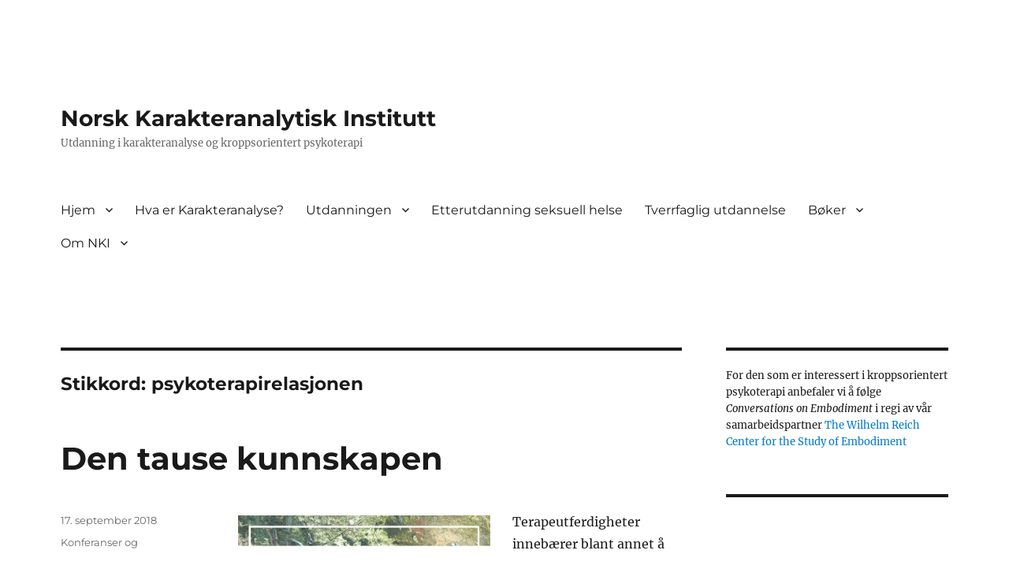

--- FILE ---
content_type: text/html; charset=UTF-8
request_url: https://www.karakteranalyse.no/tag/psykoterapirelasjonen/
body_size: 18736
content:
<!DOCTYPE html>
<html lang="nb-NO" class="no-js">
<head>
	<meta charset="UTF-8">
	<meta name="viewport" content="width=device-width, initial-scale=1.0">
	<link rel="profile" href="https://gmpg.org/xfn/11">
		<script>
(function(html){html.className = html.className.replace(/\bno-js\b/,'js')})(document.documentElement);
//# sourceURL=twentysixteen_javascript_detection
</script>
<title>psykoterapirelasjonen &#8211; Norsk Karakteranalytisk Institutt</title>
<meta name='robots' content='max-image-preview:large' />
<link rel="alternate" type="application/rss+xml" title="Norsk Karakteranalytisk Institutt &raquo; strøm" href="https://www.karakteranalyse.no/feed/" />
<link rel="alternate" type="application/rss+xml" title="Norsk Karakteranalytisk Institutt &raquo; kommentarstrøm" href="https://www.karakteranalyse.no/comments/feed/" />
<link rel="alternate" type="text/calendar" title="Norsk Karakteranalytisk Institutt &raquo; iCal-feed" href="https://www.karakteranalyse.no/arrangementer/?ical=1" />
<link rel="alternate" type="application/rss+xml" title="Norsk Karakteranalytisk Institutt &raquo; psykoterapirelasjonen stikkord-strøm" href="https://www.karakteranalyse.no/tag/psykoterapirelasjonen/feed/" />
<style id='wp-img-auto-sizes-contain-inline-css'>
img:is([sizes=auto i],[sizes^="auto," i]){contain-intrinsic-size:3000px 1500px}
/*# sourceURL=wp-img-auto-sizes-contain-inline-css */
</style>

<style id='wp-emoji-styles-inline-css'>

	img.wp-smiley, img.emoji {
		display: inline !important;
		border: none !important;
		box-shadow: none !important;
		height: 1em !important;
		width: 1em !important;
		margin: 0 0.07em !important;
		vertical-align: -0.1em !important;
		background: none !important;
		padding: 0 !important;
	}
/*# sourceURL=wp-emoji-styles-inline-css */
</style>
<link rel='stylesheet' id='wp-block-library-css' href='https://www.karakteranalyse.no/wp-includes/css/dist/block-library/style.min.css?ver=6.9' media='all' />
<style id='wp-block-paragraph-inline-css'>
.is-small-text{font-size:.875em}.is-regular-text{font-size:1em}.is-large-text{font-size:2.25em}.is-larger-text{font-size:3em}.has-drop-cap:not(:focus):first-letter{float:left;font-size:8.4em;font-style:normal;font-weight:100;line-height:.68;margin:.05em .1em 0 0;text-transform:uppercase}body.rtl .has-drop-cap:not(:focus):first-letter{float:none;margin-left:.1em}p.has-drop-cap.has-background{overflow:hidden}:root :where(p.has-background){padding:1.25em 2.375em}:where(p.has-text-color:not(.has-link-color)) a{color:inherit}p.has-text-align-left[style*="writing-mode:vertical-lr"],p.has-text-align-right[style*="writing-mode:vertical-rl"]{rotate:180deg}
/*# sourceURL=https://www.karakteranalyse.no/wp-includes/blocks/paragraph/style.min.css */
</style>
<style id='global-styles-inline-css'>
:root{--wp--preset--aspect-ratio--square: 1;--wp--preset--aspect-ratio--4-3: 4/3;--wp--preset--aspect-ratio--3-4: 3/4;--wp--preset--aspect-ratio--3-2: 3/2;--wp--preset--aspect-ratio--2-3: 2/3;--wp--preset--aspect-ratio--16-9: 16/9;--wp--preset--aspect-ratio--9-16: 9/16;--wp--preset--color--black: #000000;--wp--preset--color--cyan-bluish-gray: #abb8c3;--wp--preset--color--white: #fff;--wp--preset--color--pale-pink: #f78da7;--wp--preset--color--vivid-red: #cf2e2e;--wp--preset--color--luminous-vivid-orange: #ff6900;--wp--preset--color--luminous-vivid-amber: #fcb900;--wp--preset--color--light-green-cyan: #7bdcb5;--wp--preset--color--vivid-green-cyan: #00d084;--wp--preset--color--pale-cyan-blue: #8ed1fc;--wp--preset--color--vivid-cyan-blue: #0693e3;--wp--preset--color--vivid-purple: #9b51e0;--wp--preset--color--dark-gray: #1a1a1a;--wp--preset--color--medium-gray: #686868;--wp--preset--color--light-gray: #e5e5e5;--wp--preset--color--blue-gray: #4d545c;--wp--preset--color--bright-blue: #007acc;--wp--preset--color--light-blue: #9adffd;--wp--preset--color--dark-brown: #402b30;--wp--preset--color--medium-brown: #774e24;--wp--preset--color--dark-red: #640c1f;--wp--preset--color--bright-red: #ff675f;--wp--preset--color--yellow: #ffef8e;--wp--preset--gradient--vivid-cyan-blue-to-vivid-purple: linear-gradient(135deg,rgb(6,147,227) 0%,rgb(155,81,224) 100%);--wp--preset--gradient--light-green-cyan-to-vivid-green-cyan: linear-gradient(135deg,rgb(122,220,180) 0%,rgb(0,208,130) 100%);--wp--preset--gradient--luminous-vivid-amber-to-luminous-vivid-orange: linear-gradient(135deg,rgb(252,185,0) 0%,rgb(255,105,0) 100%);--wp--preset--gradient--luminous-vivid-orange-to-vivid-red: linear-gradient(135deg,rgb(255,105,0) 0%,rgb(207,46,46) 100%);--wp--preset--gradient--very-light-gray-to-cyan-bluish-gray: linear-gradient(135deg,rgb(238,238,238) 0%,rgb(169,184,195) 100%);--wp--preset--gradient--cool-to-warm-spectrum: linear-gradient(135deg,rgb(74,234,220) 0%,rgb(151,120,209) 20%,rgb(207,42,186) 40%,rgb(238,44,130) 60%,rgb(251,105,98) 80%,rgb(254,248,76) 100%);--wp--preset--gradient--blush-light-purple: linear-gradient(135deg,rgb(255,206,236) 0%,rgb(152,150,240) 100%);--wp--preset--gradient--blush-bordeaux: linear-gradient(135deg,rgb(254,205,165) 0%,rgb(254,45,45) 50%,rgb(107,0,62) 100%);--wp--preset--gradient--luminous-dusk: linear-gradient(135deg,rgb(255,203,112) 0%,rgb(199,81,192) 50%,rgb(65,88,208) 100%);--wp--preset--gradient--pale-ocean: linear-gradient(135deg,rgb(255,245,203) 0%,rgb(182,227,212) 50%,rgb(51,167,181) 100%);--wp--preset--gradient--electric-grass: linear-gradient(135deg,rgb(202,248,128) 0%,rgb(113,206,126) 100%);--wp--preset--gradient--midnight: linear-gradient(135deg,rgb(2,3,129) 0%,rgb(40,116,252) 100%);--wp--preset--font-size--small: 13px;--wp--preset--font-size--medium: 20px;--wp--preset--font-size--large: 36px;--wp--preset--font-size--x-large: 42px;--wp--preset--spacing--20: 0.44rem;--wp--preset--spacing--30: 0.67rem;--wp--preset--spacing--40: 1rem;--wp--preset--spacing--50: 1.5rem;--wp--preset--spacing--60: 2.25rem;--wp--preset--spacing--70: 3.38rem;--wp--preset--spacing--80: 5.06rem;--wp--preset--shadow--natural: 6px 6px 9px rgba(0, 0, 0, 0.2);--wp--preset--shadow--deep: 12px 12px 50px rgba(0, 0, 0, 0.4);--wp--preset--shadow--sharp: 6px 6px 0px rgba(0, 0, 0, 0.2);--wp--preset--shadow--outlined: 6px 6px 0px -3px rgb(255, 255, 255), 6px 6px rgb(0, 0, 0);--wp--preset--shadow--crisp: 6px 6px 0px rgb(0, 0, 0);}:where(.is-layout-flex){gap: 0.5em;}:where(.is-layout-grid){gap: 0.5em;}body .is-layout-flex{display: flex;}.is-layout-flex{flex-wrap: wrap;align-items: center;}.is-layout-flex > :is(*, div){margin: 0;}body .is-layout-grid{display: grid;}.is-layout-grid > :is(*, div){margin: 0;}:where(.wp-block-columns.is-layout-flex){gap: 2em;}:where(.wp-block-columns.is-layout-grid){gap: 2em;}:where(.wp-block-post-template.is-layout-flex){gap: 1.25em;}:where(.wp-block-post-template.is-layout-grid){gap: 1.25em;}.has-black-color{color: var(--wp--preset--color--black) !important;}.has-cyan-bluish-gray-color{color: var(--wp--preset--color--cyan-bluish-gray) !important;}.has-white-color{color: var(--wp--preset--color--white) !important;}.has-pale-pink-color{color: var(--wp--preset--color--pale-pink) !important;}.has-vivid-red-color{color: var(--wp--preset--color--vivid-red) !important;}.has-luminous-vivid-orange-color{color: var(--wp--preset--color--luminous-vivid-orange) !important;}.has-luminous-vivid-amber-color{color: var(--wp--preset--color--luminous-vivid-amber) !important;}.has-light-green-cyan-color{color: var(--wp--preset--color--light-green-cyan) !important;}.has-vivid-green-cyan-color{color: var(--wp--preset--color--vivid-green-cyan) !important;}.has-pale-cyan-blue-color{color: var(--wp--preset--color--pale-cyan-blue) !important;}.has-vivid-cyan-blue-color{color: var(--wp--preset--color--vivid-cyan-blue) !important;}.has-vivid-purple-color{color: var(--wp--preset--color--vivid-purple) !important;}.has-black-background-color{background-color: var(--wp--preset--color--black) !important;}.has-cyan-bluish-gray-background-color{background-color: var(--wp--preset--color--cyan-bluish-gray) !important;}.has-white-background-color{background-color: var(--wp--preset--color--white) !important;}.has-pale-pink-background-color{background-color: var(--wp--preset--color--pale-pink) !important;}.has-vivid-red-background-color{background-color: var(--wp--preset--color--vivid-red) !important;}.has-luminous-vivid-orange-background-color{background-color: var(--wp--preset--color--luminous-vivid-orange) !important;}.has-luminous-vivid-amber-background-color{background-color: var(--wp--preset--color--luminous-vivid-amber) !important;}.has-light-green-cyan-background-color{background-color: var(--wp--preset--color--light-green-cyan) !important;}.has-vivid-green-cyan-background-color{background-color: var(--wp--preset--color--vivid-green-cyan) !important;}.has-pale-cyan-blue-background-color{background-color: var(--wp--preset--color--pale-cyan-blue) !important;}.has-vivid-cyan-blue-background-color{background-color: var(--wp--preset--color--vivid-cyan-blue) !important;}.has-vivid-purple-background-color{background-color: var(--wp--preset--color--vivid-purple) !important;}.has-black-border-color{border-color: var(--wp--preset--color--black) !important;}.has-cyan-bluish-gray-border-color{border-color: var(--wp--preset--color--cyan-bluish-gray) !important;}.has-white-border-color{border-color: var(--wp--preset--color--white) !important;}.has-pale-pink-border-color{border-color: var(--wp--preset--color--pale-pink) !important;}.has-vivid-red-border-color{border-color: var(--wp--preset--color--vivid-red) !important;}.has-luminous-vivid-orange-border-color{border-color: var(--wp--preset--color--luminous-vivid-orange) !important;}.has-luminous-vivid-amber-border-color{border-color: var(--wp--preset--color--luminous-vivid-amber) !important;}.has-light-green-cyan-border-color{border-color: var(--wp--preset--color--light-green-cyan) !important;}.has-vivid-green-cyan-border-color{border-color: var(--wp--preset--color--vivid-green-cyan) !important;}.has-pale-cyan-blue-border-color{border-color: var(--wp--preset--color--pale-cyan-blue) !important;}.has-vivid-cyan-blue-border-color{border-color: var(--wp--preset--color--vivid-cyan-blue) !important;}.has-vivid-purple-border-color{border-color: var(--wp--preset--color--vivid-purple) !important;}.has-vivid-cyan-blue-to-vivid-purple-gradient-background{background: var(--wp--preset--gradient--vivid-cyan-blue-to-vivid-purple) !important;}.has-light-green-cyan-to-vivid-green-cyan-gradient-background{background: var(--wp--preset--gradient--light-green-cyan-to-vivid-green-cyan) !important;}.has-luminous-vivid-amber-to-luminous-vivid-orange-gradient-background{background: var(--wp--preset--gradient--luminous-vivid-amber-to-luminous-vivid-orange) !important;}.has-luminous-vivid-orange-to-vivid-red-gradient-background{background: var(--wp--preset--gradient--luminous-vivid-orange-to-vivid-red) !important;}.has-very-light-gray-to-cyan-bluish-gray-gradient-background{background: var(--wp--preset--gradient--very-light-gray-to-cyan-bluish-gray) !important;}.has-cool-to-warm-spectrum-gradient-background{background: var(--wp--preset--gradient--cool-to-warm-spectrum) !important;}.has-blush-light-purple-gradient-background{background: var(--wp--preset--gradient--blush-light-purple) !important;}.has-blush-bordeaux-gradient-background{background: var(--wp--preset--gradient--blush-bordeaux) !important;}.has-luminous-dusk-gradient-background{background: var(--wp--preset--gradient--luminous-dusk) !important;}.has-pale-ocean-gradient-background{background: var(--wp--preset--gradient--pale-ocean) !important;}.has-electric-grass-gradient-background{background: var(--wp--preset--gradient--electric-grass) !important;}.has-midnight-gradient-background{background: var(--wp--preset--gradient--midnight) !important;}.has-small-font-size{font-size: var(--wp--preset--font-size--small) !important;}.has-medium-font-size{font-size: var(--wp--preset--font-size--medium) !important;}.has-large-font-size{font-size: var(--wp--preset--font-size--large) !important;}.has-x-large-font-size{font-size: var(--wp--preset--font-size--x-large) !important;}
/*# sourceURL=global-styles-inline-css */
</style>

<style id='classic-theme-styles-inline-css'>
/*! This file is auto-generated */
.wp-block-button__link{color:#fff;background-color:#32373c;border-radius:9999px;box-shadow:none;text-decoration:none;padding:calc(.667em + 2px) calc(1.333em + 2px);font-size:1.125em}.wp-block-file__button{background:#32373c;color:#fff;text-decoration:none}
/*# sourceURL=/wp-includes/css/classic-themes.min.css */
</style>
<link rel='stylesheet' id='contact-form-7-css' href='https://www.karakteranalyse.no/wp-content/plugins/contact-form-7/includes/css/styles.css?ver=6.1.4' media='all' />
<link rel='stylesheet' id='wpa-css-css' href='https://www.karakteranalyse.no/wp-content/plugins/honeypot/includes/css/wpa.css?ver=2.3.04' media='all' />
<link rel='stylesheet' id='ee-simple-file-list-css-css' href='https://www.karakteranalyse.no/wp-content/plugins/simple-file-list/css/styles.css?ver=6.1.17' media='all' />
<link rel='stylesheet' id='twentysixteen-fonts-css' href='https://www.karakteranalyse.no/wp-content/themes/twentysixteen/fonts/merriweather-plus-montserrat-plus-inconsolata.css?ver=20230328' media='all' />
<link rel='stylesheet' id='genericons-css' href='https://www.karakteranalyse.no/wp-content/themes/twentysixteen/genericons/genericons.css?ver=20251101' media='all' />
<link rel='stylesheet' id='twentysixteen-style-css' href='https://www.karakteranalyse.no/wp-content/themes/twentysixteen/style.css?ver=20251202' media='all' />
<link rel='stylesheet' id='twentysixteen-block-style-css' href='https://www.karakteranalyse.no/wp-content/themes/twentysixteen/css/blocks.css?ver=20240817' media='all' />
<link rel='stylesheet' id='tablepress-default-css' href='https://www.karakteranalyse.no/wp-content/plugins/tablepress/css/build/default.css?ver=3.2.6' media='all' />
<link rel="stylesheet" type="text/css" href="https://www.karakteranalyse.no/wp-content/plugins/smart-slider-3/Public/SmartSlider3/Application/Frontend/Assets/dist/smartslider.min.css?ver=52073c7b" media="all">
<style data-related="n2-ss-7">div#n2-ss-7 .n2-ss-slider-1{display:grid;position:relative;}div#n2-ss-7 .n2-ss-slider-2{display:grid;position:relative;overflow:hidden;padding:0px 0px 0px 0px;border:0px solid RGBA(62,62,62,1);border-radius:0px;background-clip:padding-box;background-repeat:repeat;background-position:50% 50%;background-size:cover;background-attachment:scroll;z-index:1;}div#n2-ss-7:not(.n2-ss-loaded) .n2-ss-slider-2{background-image:none !important;}div#n2-ss-7 .n2-ss-slider-3{display:grid;grid-template-areas:'cover';position:relative;overflow:hidden;z-index:10;}div#n2-ss-7 .n2-ss-slider-3 > *{grid-area:cover;}div#n2-ss-7 .n2-ss-slide-backgrounds,div#n2-ss-7 .n2-ss-slider-3 > .n2-ss-divider{position:relative;}div#n2-ss-7 .n2-ss-slide-backgrounds{z-index:10;}div#n2-ss-7 .n2-ss-slide-backgrounds > *{overflow:hidden;}div#n2-ss-7 .n2-ss-slide-background{transform:translateX(-100000px);}div#n2-ss-7 .n2-ss-slider-4{place-self:center;position:relative;width:100%;height:100%;z-index:20;display:grid;grid-template-areas:'slide';}div#n2-ss-7 .n2-ss-slider-4 > *{grid-area:slide;}div#n2-ss-7.n2-ss-full-page--constrain-ratio .n2-ss-slider-4{height:auto;}div#n2-ss-7 .n2-ss-slide{display:grid;place-items:center;grid-auto-columns:100%;position:relative;z-index:20;-webkit-backface-visibility:hidden;transform:translateX(-100000px);}div#n2-ss-7 .n2-ss-slide{perspective:1500px;}div#n2-ss-7 .n2-ss-slide-active{z-index:21;}.n2-ss-background-animation{position:absolute;top:0;left:0;width:100%;height:100%;z-index:3;}div#n2-ss-7 .n2-ss-background-animation{position:absolute;top:0;left:0;width:100%;height:100%;z-index:3;}div#n2-ss-7 .n2-ss-background-animation .n2-ss-slide-background{z-index:auto;}div#n2-ss-7 .n2-bganim-side{position:absolute;left:0;top:0;overflow:hidden;background:RGBA(51,51,51,1);}div#n2-ss-7 .n2-bganim-tile-overlay-colored{z-index:100000;background:RGBA(51,51,51,1);}div#n2-ss-7 .nextend-arrow{cursor:pointer;overflow:hidden;line-height:0 !important;z-index:18;-webkit-user-select:none;}div#n2-ss-7 .nextend-arrow img{position:relative;display:block;}div#n2-ss-7 .nextend-arrow img.n2-arrow-hover-img{display:none;}div#n2-ss-7 .nextend-arrow:FOCUS img.n2-arrow-hover-img,div#n2-ss-7 .nextend-arrow:HOVER img.n2-arrow-hover-img{display:inline;}div#n2-ss-7 .nextend-arrow:FOCUS img.n2-arrow-normal-img,div#n2-ss-7 .nextend-arrow:HOVER img.n2-arrow-normal-img{display:none;}div#n2-ss-7 .nextend-arrow-animated{overflow:hidden;}div#n2-ss-7 .nextend-arrow-animated > div{position:relative;}div#n2-ss-7 .nextend-arrow-animated .n2-active{position:absolute;}div#n2-ss-7 .nextend-arrow-animated-fade{transition:background 0.3s, opacity 0.4s;}div#n2-ss-7 .nextend-arrow-animated-horizontal > div{transition:all 0.4s;transform:none;}div#n2-ss-7 .nextend-arrow-animated-horizontal .n2-active{top:0;}div#n2-ss-7 .nextend-arrow-previous.nextend-arrow-animated-horizontal .n2-active{left:100%;}div#n2-ss-7 .nextend-arrow-next.nextend-arrow-animated-horizontal .n2-active{right:100%;}div#n2-ss-7 .nextend-arrow-previous.nextend-arrow-animated-horizontal:HOVER > div,div#n2-ss-7 .nextend-arrow-previous.nextend-arrow-animated-horizontal:FOCUS > div{transform:translateX(-100%);}div#n2-ss-7 .nextend-arrow-next.nextend-arrow-animated-horizontal:HOVER > div,div#n2-ss-7 .nextend-arrow-next.nextend-arrow-animated-horizontal:FOCUS > div{transform:translateX(100%);}div#n2-ss-7 .nextend-arrow-animated-vertical > div{transition:all 0.4s;transform:none;}div#n2-ss-7 .nextend-arrow-animated-vertical .n2-active{left:0;}div#n2-ss-7 .nextend-arrow-previous.nextend-arrow-animated-vertical .n2-active{top:100%;}div#n2-ss-7 .nextend-arrow-next.nextend-arrow-animated-vertical .n2-active{bottom:100%;}div#n2-ss-7 .nextend-arrow-previous.nextend-arrow-animated-vertical:HOVER > div,div#n2-ss-7 .nextend-arrow-previous.nextend-arrow-animated-vertical:FOCUS > div{transform:translateY(-100%);}div#n2-ss-7 .nextend-arrow-next.nextend-arrow-animated-vertical:HOVER > div,div#n2-ss-7 .nextend-arrow-next.nextend-arrow-animated-vertical:FOCUS > div{transform:translateY(100%);}div#n2-ss-7 .n2-ss-slide-limiter{max-width:320px;}div#n2-ss-7 .n-uc-KuvyY2chypL6{padding:10px 10px 10px 10px}div#n2-ss-7 .n-uc-kW0GwmPJMHmA{padding:10px 10px 10px 10px}div#n2-ss-7 .n-uc-ngFuVTZh8EEP{padding:10px 10px 10px 10px}div#n2-ss-7 .n-uc-nxY1L2O31F2y{padding:0px 10px 0px 10px}div#n2-ss-7 .nextend-arrow img{width: 32px}@media (min-width: 1200px){div#n2-ss-7 [data-hide-desktopportrait="1"]{display: none !important;}}@media (orientation: landscape) and (max-width: 1199px) and (min-width: 901px),(orientation: portrait) and (max-width: 1199px) and (min-width: 701px){div#n2-ss-7 [data-hide-tabletportrait="1"]{display: none !important;}}@media (orientation: landscape) and (max-width: 900px),(orientation: portrait) and (max-width: 700px){div#n2-ss-7 [data-hide-mobileportrait="1"]{display: none !important;}div#n2-ss-7 .nextend-arrow img{width: 16px}}</style>
<script>(function(){this._N2=this._N2||{_r:[],_d:[],r:function(){this._r.push(arguments)},d:function(){this._d.push(arguments)}}}).call(window);</script><script src="https://www.karakteranalyse.no/wp-content/plugins/smart-slider-3/Public/SmartSlider3/Application/Frontend/Assets/dist/n2.min.js?ver=52073c7b" defer async></script>
<script src="https://www.karakteranalyse.no/wp-content/plugins/smart-slider-3/Public/SmartSlider3/Application/Frontend/Assets/dist/smartslider-frontend.min.js?ver=52073c7b" defer async></script>
<script src="https://www.karakteranalyse.no/wp-content/plugins/smart-slider-3/Public/SmartSlider3/Slider/SliderType/Simple/Assets/dist/ss-simple.min.js?ver=52073c7b" defer async></script>
<script src="https://www.karakteranalyse.no/wp-content/plugins/smart-slider-3/Public/SmartSlider3/Slider/SliderType/Simple/Assets/dist/smartslider-backgroundanimation.min.js?ver=52073c7b" defer async></script>
<script src="https://www.karakteranalyse.no/wp-content/plugins/smart-slider-3/Public/SmartSlider3/Widget/Arrow/ArrowImage/Assets/dist/w-arrow-image.min.js?ver=52073c7b" defer async></script>
<script>_N2.r('documentReady',function(){_N2.r(["documentReady","smartslider-frontend","smartslider-backgroundanimation","SmartSliderWidgetArrowImage","ss-simple"],function(){new _N2.SmartSliderSimple('n2-ss-7',{"admin":false,"background.video.mobile":1,"loadingTime":2000,"alias":{"id":0,"smoothScroll":0,"slideSwitch":0,"scroll":1},"align":"normal","isDelayed":0,"responsive":{"mediaQueries":{"all":false,"desktopportrait":["(min-width: 1200px)"],"tabletportrait":["(orientation: landscape) and (max-width: 1199px) and (min-width: 901px)","(orientation: portrait) and (max-width: 1199px) and (min-width: 701px)"],"mobileportrait":["(orientation: landscape) and (max-width: 900px)","(orientation: portrait) and (max-width: 700px)"]},"base":{"slideOuterWidth":320,"slideOuterHeight":320,"sliderWidth":320,"sliderHeight":320,"slideWidth":320,"slideHeight":320},"hideOn":{"desktopLandscape":false,"desktopPortrait":false,"tabletLandscape":false,"tabletPortrait":false,"mobileLandscape":false,"mobilePortrait":false},"onResizeEnabled":true,"type":"auto","sliderHeightBasedOn":"real","focusUser":1,"focusEdge":"auto","breakpoints":[{"device":"tabletPortrait","type":"max-screen-width","portraitWidth":1199,"landscapeWidth":1199},{"device":"mobilePortrait","type":"max-screen-width","portraitWidth":700,"landscapeWidth":900}],"enabledDevices":{"desktopLandscape":0,"desktopPortrait":1,"tabletLandscape":0,"tabletPortrait":1,"mobileLandscape":0,"mobilePortrait":1},"sizes":{"desktopPortrait":{"width":320,"height":320,"max":3000,"min":320},"tabletPortrait":{"width":320,"height":320,"customHeight":false,"max":1199,"min":320},"mobilePortrait":{"width":320,"height":320,"customHeight":false,"max":900,"min":320}},"overflowHiddenPage":0,"focus":{"offsetTop":"#wpadminbar","offsetBottom":""}},"controls":{"mousewheel":0,"touch":"horizontal","keyboard":1,"blockCarouselInteraction":1},"playWhenVisible":1,"playWhenVisibleAt":0.5,"lazyLoad":0,"lazyLoadNeighbor":0,"blockrightclick":0,"maintainSession":0,"autoplay":{"enabled":1,"start":1,"duration":8000,"autoplayLoop":1,"allowReStart":0,"pause":{"click":1,"mouse":"0","mediaStarted":1},"resume":{"click":1,"mouse":"0","mediaEnded":1,"slidechanged":0},"interval":1,"intervalModifier":"loop","intervalSlide":"current"},"perspective":1500,"layerMode":{"playOnce":0,"playFirstLayer":1,"mode":"skippable","inAnimation":"mainInEnd"},"bgAnimations":{"global":[{"type":"GL","subType":"GLSL5","ease":"linear","tileDuration":0.6,"count":25,"delay":0.08,"invertX":0,"invertY":0,"allowedBackgroundModes":["fill"]}],"color":"RGBA(51,51,51,1)","speed":"slow","slides":[{"animation":[{"type":"Flat","tiles":{"delay":0,"sequence":"ForwardDiagonal"},"main":{"type":"both","duration":1,"zIndex":2,"current":{"ease":"easeOutCubic","opacity":0}}}],"speed":"slow","color":"RGBA(51,51,51,1)"}]},"mainanimation":{"type":"horizontal","duration":800,"delay":0,"ease":"easeOutQuad","shiftedBackgroundAnimation":0},"carousel":1,"initCallbacks":function(){new _N2.SmartSliderWidgetArrowImage(this)}})})});</script><script src="https://www.karakteranalyse.no/wp-includes/js/jquery/jquery.min.js?ver=3.7.1" id="jquery-core-js"></script>
<script src="https://www.karakteranalyse.no/wp-includes/js/jquery/jquery-migrate.min.js?ver=3.4.1" id="jquery-migrate-js"></script>
<script src="https://www.karakteranalyse.no/wp-content/plugins/simple-file-list/js/ee-head.js?ver=6.9" id="ee-simple-file-list-js-head-js"></script>
<script id="twentysixteen-script-js-extra">
var screenReaderText = {"expand":"Utvid undermeny","collapse":"Sl\u00e5 sammen undermeny"};
//# sourceURL=twentysixteen-script-js-extra
</script>
<script src="https://www.karakteranalyse.no/wp-content/themes/twentysixteen/js/functions.js?ver=20230629" id="twentysixteen-script-js" defer data-wp-strategy="defer"></script>
<link rel="https://api.w.org/" href="https://www.karakteranalyse.no/wp-json/" /><link rel="alternate" title="JSON" type="application/json" href="https://www.karakteranalyse.no/wp-json/wp/v2/tags/59" /><link rel="EditURI" type="application/rsd+xml" title="RSD" href="https://www.karakteranalyse.no/xmlrpc.php?rsd" />
<meta name="generator" content="WordPress 6.9" />
<meta name="tec-api-version" content="v1"><meta name="tec-api-origin" content="https://www.karakteranalyse.no"><link rel="alternate" href="https://www.karakteranalyse.no/wp-json/tribe/events/v1/events/?tags=psykoterapirelasjonen" /><style id="custom-background-css">
body.custom-background { background-color: #ffffff; }
</style>
	<link rel="icon" href="https://www.karakteranalyse.no/wp-content/uploads/2018/05/cropped-NKI_logo-1-32x32.png" sizes="32x32" />
<link rel="icon" href="https://www.karakteranalyse.no/wp-content/uploads/2018/05/cropped-NKI_logo-1-192x192.png" sizes="192x192" />
<link rel="apple-touch-icon" href="https://www.karakteranalyse.no/wp-content/uploads/2018/05/cropped-NKI_logo-1-180x180.png" />
<meta name="msapplication-TileImage" content="https://www.karakteranalyse.no/wp-content/uploads/2018/05/cropped-NKI_logo-1-270x270.png" />
		<style id="wp-custom-css">
			/* Hide CF7 unsafe email warnings */
.wpcf7-config-error,
.config-error {
    display: none !important;
}		</style>
		</head>

<body class="archive tag tag-psykoterapirelasjonen tag-59 custom-background wp-embed-responsive wp-theme-twentysixteen tribe-no-js page-template-twenty-sixteen hfeed">
<div id="page" class="site">
	<div class="site-inner">
		<a class="skip-link screen-reader-text" href="#content">
			Gå til innhold		</a>

		<header id="masthead" class="site-header">
			<div class="site-header-main">
				<div class="site-branding">
											<p class="site-title"><a href="https://www.karakteranalyse.no/" rel="home" >Norsk Karakteranalytisk Institutt</a></p>
												<p class="site-description">Utdanning i karakteranalyse og kroppsorientert psykoterapi</p>
									</div><!-- .site-branding -->

									<button id="menu-toggle" class="menu-toggle">Meny</button>

					<div id="site-header-menu" class="site-header-menu">
													<nav id="site-navigation" class="main-navigation" aria-label="Hovedmeny">
								<div class="menu-toppmeny-container"><ul id="menu-toppmeny" class="primary-menu"><li id="menu-item-18" class="menu-item menu-item-type-custom menu-item-object-custom menu-item-home menu-item-has-children menu-item-18"><a href="https://www.karakteranalyse.no/">Hjem</a>
<ul class="sub-menu">
	<li id="menu-item-20" class="menu-item menu-item-type-post_type menu-item-object-page current_page_parent menu-item-has-children menu-item-20"><a href="https://www.karakteranalyse.no/nyheter/">Nyheter</a>
	<ul class="sub-menu">
		<li id="menu-item-239" class="menu-item menu-item-type-post_type menu-item-object-page menu-item-239"><a href="https://www.karakteranalyse.no/nyheter/neste-seminarer/">Neste seminarer</a></li>
		<li id="menu-item-1687" class="menu-item menu-item-type-post_type menu-item-object-page menu-item-1687"><a href="https://www.karakteranalyse.no/nyheter/motta-oppdateringer-fra-nki/">Motta oppdateringer fra NKI</a></li>
	</ul>
</li>
</ul>
</li>
<li id="menu-item-121" class="menu-item menu-item-type-post_type menu-item-object-page menu-item-121"><a href="https://www.karakteranalyse.no/hva-er-karakteranalyse/">Hva er Karakteranalyse?</a></li>
<li id="menu-item-101" class="menu-item menu-item-type-post_type menu-item-object-page menu-item-has-children menu-item-101"><a href="https://www.karakteranalyse.no/utdanningen/">Utdanningen</a>
<ul class="sub-menu">
	<li id="menu-item-1608" class="menu-item menu-item-type-post_type menu-item-object-page menu-item-1608"><a href="https://www.karakteranalyse.no/soknadsskjema-for-den-karakteranalytiske-utdanningen/">Søk utdanningen her</a></li>
	<li id="menu-item-2729" class="menu-item menu-item-type-post_type menu-item-object-page menu-item-2729"><a href="https://www.karakteranalyse.no/utdanningen/seminardatoer/">Datoer for seminarer</a></li>
	<li id="menu-item-229" class="menu-item menu-item-type-post_type menu-item-object-page menu-item-229"><a href="https://www.karakteranalyse.no/utdanningen/retningslinjer-for-utdanningsvirksomheten/">Retningslinjer for utdanningsvirksomheten</a></li>
	<li id="menu-item-115" class="menu-item menu-item-type-post_type menu-item-object-page menu-item-has-children menu-item-115"><a href="https://www.karakteranalyse.no/utdanningen/den-karakteranalytiske-utdanningen/">Den karakteranalytiske utdanningen</a>
	<ul class="sub-menu">
		<li id="menu-item-161" class="menu-item menu-item-type-post_type menu-item-object-page menu-item-161"><a href="https://www.karakteranalyse.no/utdanningen/den-karakteranalytiske-utdanningen/fagplan/">Fagplan</a></li>
		<li id="menu-item-1198" class="menu-item menu-item-type-post_type menu-item-object-page menu-item-1198"><a href="https://www.karakteranalyse.no/soknadsskjema-for-den-karakteranalytiske-utdanningen/">Søknadsskjema for opptakt til videregående seminar</a></li>
	</ul>
</li>
	<li id="menu-item-142" class="menu-item menu-item-type-post_type menu-item-object-page menu-item-has-children menu-item-142"><a href="https://www.karakteranalyse.no/utdanningen/grunnseminar/">Grunnseminar</a>
	<ul class="sub-menu">
		<li id="menu-item-156" class="menu-item menu-item-type-post_type menu-item-object-page menu-item-156"><a href="https://www.karakteranalyse.no/utdanningen/grunnseminar/fagplan/">Fagplan</a></li>
	</ul>
</li>
	<li id="menu-item-164" class="menu-item menu-item-type-post_type menu-item-object-page menu-item-has-children menu-item-164"><a href="https://www.karakteranalyse.no/utdanningen/veilederutdanning/">Veilederutdanning</a>
	<ul class="sub-menu">
		<li id="menu-item-167" class="menu-item menu-item-type-post_type menu-item-object-page menu-item-167"><a href="https://www.karakteranalyse.no/utdanningen/veilederutdanning/retningslinjer/">Retningslinjer</a></li>
	</ul>
</li>
	<li id="menu-item-182" class="menu-item menu-item-type-post_type menu-item-object-page menu-item-182"><a href="https://www.karakteranalyse.no/utdanningen/litteraturliste-for-utdanningen/">Litteraturliste for utdanningen</a></li>
	<li id="menu-item-202" class="menu-item menu-item-type-post_type menu-item-object-page menu-item-202"><a href="https://www.karakteranalyse.no/utdanningen/annen-relevant-litteratur/">Annen relevant litteratur</a></li>
	<li id="menu-item-397" class="menu-item menu-item-type-post_type menu-item-object-page menu-item-397"><a href="https://www.karakteranalyse.no/utdanningen/hvem-passer-utdanningen-for/">Hvem passer utdanningen for?</a></li>
	<li id="menu-item-109" class="menu-item menu-item-type-post_type menu-item-object-page menu-item-109"><a href="https://www.karakteranalyse.no/utdanningen/hva-koster-utdanningen/">Hva koster utdanningen?</a></li>
</ul>
</li>
<li id="menu-item-1784" class="menu-item menu-item-type-post_type menu-item-object-page menu-item-1784"><a href="https://www.karakteranalyse.no/etterutdanning-seksuell-helse-for-psykologer-og-psykiatere/">Etterutdanning seksuell helse</a></li>
<li id="menu-item-2828" class="menu-item menu-item-type-post_type menu-item-object-page menu-item-2828"><a href="https://www.karakteranalyse.no/tverrfaglige/">Tverrfaglig utdannelse</a></li>
<li id="menu-item-248" class="menu-item menu-item-type-post_type menu-item-object-page menu-item-has-children menu-item-248"><a href="https://www.karakteranalyse.no/boker-og-publikasjoner/">Bøker</a>
<ul class="sub-menu">
	<li id="menu-item-1065" class="menu-item menu-item-type-post_type menu-item-object-page menu-item-1065"><a href="https://www.karakteranalyse.no/boker-og-publikasjoner/nki-biblioteket/">NKI biblioteket</a></li>
	<li id="menu-item-2000" class="menu-item menu-item-type-post_type menu-item-object-page menu-item-2000"><a href="https://www.karakteranalyse.no/boker-og-publikasjoner/stillheten-mellom-orda/">Stillheten mellom orda</a></li>
	<li id="menu-item-1033" class="menu-item menu-item-type-post_type menu-item-object-page menu-item-1033"><a href="https://www.karakteranalyse.no/boker-og-publikasjoner/fra-muskelpanser-til-kropper-i-dialog/">Fra muskelpanser til kropper i dialog</a></li>
	<li id="menu-item-811" class="menu-item menu-item-type-post_type menu-item-object-page menu-item-811"><a href="https://www.karakteranalyse.no/boker-og-publikasjoner/relasjon-og-kropp/">Relasjon og kropp</a></li>
	<li id="menu-item-801" class="menu-item menu-item-type-post_type menu-item-object-page menu-item-801"><a href="https://www.karakteranalyse.no/boker-og-publikasjoner/la-vaere-men-ikke-i-fred/">La være – men ikke i fred</a></li>
	<li id="menu-item-832" class="menu-item menu-item-type-post_type menu-item-object-page menu-item-832"><a href="https://www.karakteranalyse.no/boker-og-publikasjoner/kjaerlighet-og-identifisering/">Tage Phillipson – Kjærlighet og identifisering</a></li>
	<li id="menu-item-1191" class="menu-item menu-item-type-post_type menu-item-object-page menu-item-1191"><a href="https://www.karakteranalyse.no/boker-og-publikasjoner/the-embodied-analyst/">The Embodied Analyst : From Freud and Reich to Relationality</a></li>
	<li id="menu-item-848" class="menu-item menu-item-type-post_type menu-item-object-page menu-item-848"><a href="https://www.karakteranalyse.no/boker-og-publikasjoner/karakteranalytiske-dialoger/">Karakteranalytiske dialoger</a></li>
	<li id="menu-item-857" class="menu-item menu-item-type-post_type menu-item-object-page menu-item-857"><a href="https://www.karakteranalyse.no/boker-og-publikasjoner/den-terapeutiske-dansen/">Den terapeutiske dansen</a></li>
	<li id="menu-item-1146" class="menu-item menu-item-type-post_type menu-item-object-page menu-item-1146"><a href="https://www.karakteranalyse.no/boker-og-publikasjoner/kroppen-som-kunnskapskilde/">Kroppen som kunnskapskilde</a></li>
</ul>
</li>
<li id="menu-item-19" class="menu-item menu-item-type-post_type menu-item-object-page menu-item-has-children menu-item-19"><a href="https://www.karakteranalyse.no/om-nki/">Om NKI</a>
<ul class="sub-menu">
	<li id="menu-item-94" class="menu-item menu-item-type-post_type menu-item-object-page menu-item-94"><a href="https://www.karakteranalyse.no/om-nki/historie/">Historie</a></li>
	<li id="menu-item-73" class="menu-item menu-item-type-post_type menu-item-object-page menu-item-73"><a href="https://www.karakteranalyse.no/om-nki/vedtekter/">Vedtekter</a></li>
	<li id="menu-item-97" class="menu-item menu-item-type-post_type menu-item-object-page menu-item-97"><a href="https://www.karakteranalyse.no/om-nki/etisk-reglement/">Etisk reglement</a></li>
	<li id="menu-item-91" class="menu-item menu-item-type-post_type menu-item-object-page menu-item-91"><a href="https://www.karakteranalyse.no/om-nki/hvem-er-vi/">Hvem er vi?</a></li>
	<li id="menu-item-132" class="menu-item menu-item-type-post_type menu-item-object-page menu-item-132"><a href="https://www.karakteranalyse.no/om-nki/karakteranalytikere/">Karakteranalytikere</a></li>
	<li id="menu-item-21" class="menu-item menu-item-type-post_type menu-item-object-page menu-item-has-children menu-item-21"><a href="https://www.karakteranalyse.no/kontakt-oss/">Kontakt oss</a>
	<ul class="sub-menu">
		<li id="menu-item-195" class="menu-item menu-item-type-post_type menu-item-object-page menu-item-195"><a href="https://www.karakteranalyse.no/hjem/psykologer-i-m323/">Psykologer i Maridalsveien 323</a></li>
		<li id="menu-item-199" class="menu-item menu-item-type-post_type menu-item-object-page menu-item-199"><a href="https://www.karakteranalyse.no/hjem/parkering-i-gjerdrumsvei/">Parkering i Gjerdrumsvei</a></li>
		<li id="menu-item-138" class="menu-item menu-item-type-post_type menu-item-object-page menu-item-138"><a href="https://www.karakteranalyse.no/kontakt-oss/lenker/">Lenker</a></li>
		<li id="menu-item-598" class="menu-item menu-item-type-post_type menu-item-object-page menu-item-598"><a href="https://www.karakteranalyse.no/kontakt-oss/kontorleie/">Kontorleie</a></li>
	</ul>
</li>
</ul>
</li>
</ul></div>							</nav><!-- .main-navigation -->
						
													<nav id="social-navigation" class="social-navigation" aria-label="Sosiale medier-meny">
								<div class="menu-sosiale-medier-meny-container"><ul id="menu-sosiale-medier-meny" class="social-links-menu"><li id="menu-item-23" class="menu-item menu-item-type-custom menu-item-object-custom menu-item-23"><a target="_blank" href="https://www.facebook.com/karakteranalyse.no/" title="Følg oss på Facebook"><span class="screen-reader-text">Facebook</span></a></li>
<li id="menu-item-32" class="menu-item menu-item-type-custom menu-item-object-custom menu-item-32"><a target="_blank" href="https://linkedin.com/company/norsk-karakteranalytisk-institutt/" title="Følg oss på LinkedIn"><span class="screen-reader-text">LinkedIn</span></a></li>
<li id="menu-item-33" class="menu-item menu-item-type-custom menu-item-object-custom menu-item-33"><a href="mailto:kontor@karakteranalyse.no" title="Send oss en epost"><span class="screen-reader-text">Epost</span></a></li>
</ul></div>							</nav><!-- .social-navigation -->
											</div><!-- .site-header-menu -->
							</div><!-- .site-header-main -->

					</header><!-- .site-header -->

		<div id="content" class="site-content">

	<div id="primary" class="content-area">
		<main id="main" class="site-main">

		
			<header class="page-header">
				<h1 class="page-title">Stikkord: <span>psykoterapirelasjonen</span></h1>			</header><!-- .page-header -->

			
<article id="post-406" class="post-406 post type-post status-publish format-standard hentry category-konferanser-og-workshops category-medlemsutvalget tag-behandlingsrelasjonen tag-kroppslig-emosjonelle-kommunikasjonen tag-kurs tag-psykoterapirelasjonen">
	<header class="entry-header">
		
		<h2 class="entry-title"><a href="https://www.karakteranalyse.no/den-tause-kunnskapen/" rel="bookmark">Den tause kunnskapen</a></h2>	</header><!-- .entry-header -->

	
	
	<div class="entry-content">
		<p><img fetchpriority="high" decoding="async" class="alignleft wp-image-626 size-full" src="https://www.karakteranalyse.no/wp-content/uploads/2019/01/Den_Tause_Kunnskapen_320.jpg" alt="Kurs: Den tause kunnskapen" width="320" height="320" srcset="https://www.karakteranalyse.no/wp-content/uploads/2019/01/Den_Tause_Kunnskapen_320.jpg 320w, https://www.karakteranalyse.no/wp-content/uploads/2019/01/Den_Tause_Kunnskapen_320-150x150.jpg 150w, https://www.karakteranalyse.no/wp-content/uploads/2019/01/Den_Tause_Kunnskapen_320-300x300.jpg 300w" sizes="(max-width: 320px) 85vw, 320px" />Terapeutferdigheter innebærer blant annet å kunne forstå og forholde seg til det som foregår mellom mennesker uten ord. Dette kurset vil rette oppmerksomheten mot den tause, kroppslige dialogen som foregår i det terapeutiske samspillet. <a href="https://www.karakteranalyse.no/den-tause-kunnskapen/#more-406" class="more-link">Fortsett å lese<span class="screen-reader-text"> «Den tause kunnskapen»</span></a></p>
	</div><!-- .entry-content -->

	<footer class="entry-footer">
		<span class="byline"><img alt='' src='https://secure.gravatar.com/avatar/e2fddd0046a61a64efd95bbb500dfe5ee1a80cf4d8936a4930d5a9473c8984aa?s=49&#038;d=mm&#038;r=g' srcset='https://secure.gravatar.com/avatar/e2fddd0046a61a64efd95bbb500dfe5ee1a80cf4d8936a4930d5a9473c8984aa?s=98&#038;d=mm&#038;r=g 2x' class='avatar avatar-49 photo' height='49' width='49' decoding='async'/><span class="screen-reader-text">Forfatter </span><span class="author vcard"><a class="url fn n" href="https://www.karakteranalyse.no/author/admin/">NKI</a></span></span><span class="posted-on"><span class="screen-reader-text">Publisert </span><a href="https://www.karakteranalyse.no/den-tause-kunnskapen/" rel="bookmark"><time class="entry-date published" datetime="2018-09-17T15:50:14+02:00">17. september 2018</time><time class="updated" datetime="2019-01-10T10:39:26+01:00">10. januar 2019</time></a></span><span class="cat-links"><span class="screen-reader-text">Kategorier </span><a href="https://www.karakteranalyse.no/category/medlemsutvalget/konferanser-og-workshops/" rel="category tag">Konferanser og workshops</a>, <a href="https://www.karakteranalyse.no/category/medlemsutvalget/" rel="category tag">Medlemsutvalget</a></span><span class="tags-links"><span class="screen-reader-text">Stikkord </span><a href="https://www.karakteranalyse.no/tag/behandlingsrelasjonen/" rel="tag">behandlingsrelasjonen</a>, <a href="https://www.karakteranalyse.no/tag/kroppslig-emosjonelle-kommunikasjonen/" rel="tag">kroppslig-emosjonelle kommunikasjonen</a>, <a href="https://www.karakteranalyse.no/tag/kurs/" rel="tag">kurs</a>, <a href="https://www.karakteranalyse.no/tag/psykoterapirelasjonen/" rel="tag">psykoterapirelasjonen</a></span>			</footer><!-- .entry-footer -->
</article><!-- #post-406 -->

		</main><!-- .site-main -->
	</div><!-- .content-area -->


	<aside id="secondary" class="sidebar widget-area">
		<section id="block-21" class="widget widget_block widget_text">
<p>For den som er interessert i kroppsorientert psykoterapi anbefaler vi å følge <em>Conversations on Embodiment</em> i regi av vår samarbeidspartner <a href="https://wilhelmreichcenter.org/" data-type="link" data-id="https://wilhelmreichcenter.org/" target="_blank" rel="noreferrer noopener">The Wilhelm Reich Center for the Study of Embodiment</a></p>
</section><section id="block-6" class="widget widget_block"><p><div class="n2-section-smartslider fitvidsignore  n2_clear" data-ssid="7"><div id="n2-ss-7-align" class="n2-ss-align"><div class="n2-padding"><div id="n2-ss-7" data-creator="Smart Slider 3" data-responsive="auto" class="n2-ss-slider n2-ow n2-has-hover n2notransition  "><div class="n2-ss-slider-wrapper-inside">
        <div class="n2-ss-slider-1 n2_ss__touch_element n2-ow">
            <div class="n2-ss-slider-2 n2-ow">
                                                    <div class="n2-ss-background-animation n2-ow"></div>
                                <div class="n2-ss-slider-3 n2-ow">

                    <div class="n2-ss-slide-backgrounds n2-ow-all"><div class="n2-ss-slide-background" data-public-id="1" data-mode="center"><div class="n2-ss-slide-background-image" data-blur="0" data-opacity="100" data-x="51" data-y="42" data-alt="Etterutdanning seksuell helse for psykologer og psykiatere med oppstart 26.08.2024." data-title="" style="--ss-o-pos-x:51%;--ss-o-pos-y:42%"><picture class="skip-lazy" data-skip-lazy="1"><img decoding="async" src="//www.karakteranalyse.no/wp-content/uploads/2018/06/KarakteranalytiskeDialoger_bokomslag_x200.jpg" alt="Etterutdanning seksuell helse for psykologer og psykiatere med oppstart 26.08.2024." title="" loading="lazy" class="skip-lazy" data-skip-lazy="1"></picture></div><div data-color="RGBA(255,255,255,0)" style="background-color: RGBA(255,255,255,0);" class="n2-ss-slide-background-color"></div></div><div class="n2-ss-slide-background" data-public-id="2" data-mode="blurfit"><div class="n2-ss-slide-background-image" data-blur="0" data-opacity="100" data-x="50" data-y="50" data-alt="" data-title="" style="margin:-14px;padding:14px" data-globalblur="7" data-bgblur="7"><picture style="filter:blur(7px)" class="skip-lazy" data-skip-lazy="1"><img decoding="async" src="//www.karakteranalyse.no/wp-content/uploads/2020/01/Ledig-Kontor.png" alt="" title="" loading="lazy" class="skip-lazy" data-skip-lazy="1"></picture></div><div class="n2-ss-slide-background-image" data-blur="0" data-opacity="100" data-x="50" data-y="50" data-alt="" data-title=""><picture class="skip-lazy" data-skip-lazy="1"><img decoding="async" src="//www.karakteranalyse.no/wp-content/uploads/2020/01/Ledig-Kontor.png" alt="" title="" loading="lazy" class="skip-lazy" data-skip-lazy="1"></picture></div><div data-color="RGBA(255,255,255,0)" style="background-color: RGBA(255,255,255,0);" class="n2-ss-slide-background-color"></div></div><div class="n2-ss-slide-background" data-public-id="3" data-mode="fill"><div class="n2-ss-slide-background-image" data-blur="0" data-opacity="100" data-x="50" data-y="50" data-alt="Stillheten mellom orda" data-title=""><picture class="skip-lazy" data-skip-lazy="1"><img decoding="async" src="//www.karakteranalyse.no/wp-content/uploads/2023/11/Stillheten-mellom-orda-poster.jpg" alt="Stillheten mellom orda" title="" loading="lazy" class="skip-lazy" data-skip-lazy="1"></picture></div><div data-color="RGBA(255,255,255,0)" style="background-color: RGBA(255,255,255,0);" class="n2-ss-slide-background-color"></div></div><div class="n2-ss-slide-background" data-public-id="4" data-mode="fit"><div class="n2-ss-slide-background-image" data-blur="0" data-opacity="100" data-x="50" data-y="28" data-alt="Workshop med Doris Brothers &amp; Jon Sletvold" data-title="" style="--ss-o-pos-y:28%"><picture class="skip-lazy" data-skip-lazy="1"><img decoding="async" src="//www.karakteranalyse.no/wp-content/uploads/2025/04/Tverrfaglig-introduksjonsseminar-02SEP25.jpg" alt="Workshop med Doris Brothers &amp; Jon Sletvold" title="" loading="lazy" class="skip-lazy" data-skip-lazy="1"></picture></div><div data-color="RGBA(255,255,255,0)" style="background-color: RGBA(255,255,255,0);" class="n2-ss-slide-background-color"></div></div></div>                    <div class="n2-ss-slider-4 n2-ow">
                        <svg xmlns="http://www.w3.org/2000/svg" viewBox="0 0 320 320" data-related-device="desktopPortrait" class="n2-ow n2-ss-preserve-size n2-ss-preserve-size--slider n2-ss-slide-limiter"></svg><div data-first="1" data-slide-duration="0" data-id="44" data-slide-public-id="1" data-title="Etterutdanning-seksuell-helse-for-psykologer-og-psykiatere-2024-640" data-haslink="1" data-href="https://www.karakteranalyse.no/boker-og-publikasjoner/karakteranalytiske-dialoger/" tabindex="0" role="button" data-n2click="url" data-force-pointer="" class="n2-ss-slide n2-ow  n2-ss-slide-44"><div role="note" class="n2-ss-slide--focus">Etterutdanning-seksuell-helse-for-psykologer-og-psykiatere-2024-640</div><div class="n2-ss-layers-container n2-ss-slide-limiter n2-ow"><div class="n2-ss-layer n2-ow n-uc-KuvyY2chypL6" data-sstype="slide" data-pm="default"></div></div></div><div data-slide-duration="0" data-id="47" data-slide-public-id="2" data-title="Ledig-Kontor" data-haslink="1" data-href="https://www.karakteranalyse.no/kontakt-oss/kontorleie/" tabindex="0" role="button" data-n2click="url" data-force-pointer="" class="n2-ss-slide n2-ow  n2-ss-slide-47"><div role="note" class="n2-ss-slide--focus">Ledig-Kontor</div><div class="n2-ss-layers-container n2-ss-slide-limiter n2-ow"><div class="n2-ss-layer n2-ow n-uc-kW0GwmPJMHmA" data-sstype="slide" data-pm="default"></div></div></div><div data-slide-duration="0" data-id="52" data-slide-public-id="3" data-title="Stillheten mellom orda poster" data-haslink="1" data-href="https://www.karakteranalyse.no/boker-og-publikasjoner/stillheten-mellom-orda/" tabindex="0" role="button" data-n2click="url" data-force-pointer="" class="n2-ss-slide n2-ow  n2-ss-slide-52"><div role="note" class="n2-ss-slide--focus">Stillheten mellom orda poster</div><div class="n2-ss-layers-container n2-ss-slide-limiter n2-ow"><div class="n2-ss-layer n2-ow n-uc-ngFuVTZh8EEP" data-sstype="slide" data-pm="default"></div></div></div><div data-slide-duration="0" data-id="54" data-slide-public-id="4" data-title="Tverrfaglig introduksjonsseminar 10. og 11. oktober 2025" data-haslink="1" data-href="https://www.karakteranalyse.no/karakteranalytisk-menneskeforstaelse-og-kommunikasjon/" tabindex="0" role="button" data-target="_blank" data-n2click="url" data-force-pointer="" class="n2-ss-slide n2-ow  n2-ss-slide-54"><div role="note" class="n2-ss-slide--focus">Tverrfaglig introduksjonsseminar 10. og 11. oktober 2025</div><div class="n2-ss-layers-container n2-ss-slide-limiter n2-ow"><div class="n2-ss-layer n2-ow n-uc-nxY1L2O31F2y" data-sstype="slide" data-pm="default"></div></div></div>                    </div>

                                    </div>
            </div>
        </div>
        <div class="n2-ss-slider-controls n2-ss-slider-controls-absolute-left-center"><div style="--widget-offset:15px;" class="n2-ss-widget nextend-arrow n2-ow-all nextend-arrow-previous  nextend-arrow-animated-fade" data-hide-mobileportrait="1" id="n2-ss-7-arrow-previous" role="button" aria-label="previous arrow" tabindex="0"><img loading="lazy" decoding="async" width="32" height="32" class="skip-lazy" data-skip-lazy="1" src="[data-uri]" alt="previous arrow"></div></div><div class="n2-ss-slider-controls n2-ss-slider-controls-absolute-right-center"><div style="--widget-offset:15px;" class="n2-ss-widget nextend-arrow n2-ow-all nextend-arrow-next  nextend-arrow-animated-fade" data-hide-mobileportrait="1" id="n2-ss-7-arrow-next" role="button" aria-label="next arrow" tabindex="0"><img loading="lazy" decoding="async" width="32" height="32" class="skip-lazy" data-skip-lazy="1" src="[data-uri]" alt="next arrow"></div></div></div></div><ss3-loader></ss3-loader></div></div><div class="n2_clear"></div></div></p>
</section><div  class="tribe-compatibility-container" >
	<div
		 class="tribe-common tribe-events tribe-events-view tribe-events-view--widget-events-list tribe-events-widget" 		data-js="tribe-events-view"
		data-view-rest-url="https://www.karakteranalyse.no/wp-json/tribe/views/v2/html"
		data-view-manage-url="1"
							data-view-breakpoint-pointer="541eac66-daa5-4779-98e6-2d17a9c06bb9"
			>
		<div class="tribe-events-widget-events-list">

			
			<script data-js="tribe-events-view-data" type="application/json">
	{"slug":"widget-events-list","prev_url":"","next_url":"","view_class":"Tribe\\Events\\Views\\V2\\Views\\Widgets\\Widget_List_View","view_slug":"widget-events-list","view_label":"View","view":null,"should_manage_url":true,"id":null,"alias-slugs":null,"title":"psykoterapirelasjonen \u2013 Norsk Karakteranalytisk Institutt","limit":"8","no_upcoming_events":false,"featured_events_only":false,"jsonld_enable":true,"tribe_is_list_widget":false,"admin_fields":{"title":{"label":"Tittel:","type":"text","parent_classes":"","classes":"","dependency":"","id":"widget-tribe-widget-events-list-2-title","name":"widget-tribe-widget-events-list[2][title]","options":[],"placeholder":"","value":null},"limit":{"label":"Vis:","type":"number","default":5,"min":1,"max":10,"step":1,"parent_classes":"","classes":"","dependency":"","id":"widget-tribe-widget-events-list-2-limit","name":"widget-tribe-widget-events-list[2][limit]","options":[],"placeholder":"","value":null},"no_upcoming_events":{"label":"Skjul denne widgeten hvis det ikke er noen kommende arrangementer.","type":"checkbox","parent_classes":"","classes":"","dependency":"","id":"widget-tribe-widget-events-list-2-no_upcoming_events","name":"widget-tribe-widget-events-list[2][no_upcoming_events]","options":[],"placeholder":"","value":null},"featured_events_only":{"label":"Vis kun fremhevede arrangementer","type":"checkbox","parent_classes":"","classes":"","dependency":"","id":"widget-tribe-widget-events-list-2-featured_events_only","name":"widget-tribe-widget-events-list[2][featured_events_only]","options":[],"placeholder":"","value":null},"jsonld_enable":{"label":"Generer JSON-LD data","type":"checkbox","parent_classes":"","classes":"","dependency":"","id":"widget-tribe-widget-events-list-2-jsonld_enable","name":"widget-tribe-widget-events-list[2][jsonld_enable]","options":[],"placeholder":"","value":null}},"events":[],"url":"https:\/\/www.karakteranalyse.no\/?post_type=tribe_events&eventDisplay=widget-events-list&tag=psykoterapirelasjonen","url_event_date":false,"bar":{"keyword":"","date":""},"today":"2026-01-24 00:00:00","now":"2026-01-24 07:18:58","home_url":"https:\/\/www.karakteranalyse.no","rest_url":"https:\/\/www.karakteranalyse.no\/wp-json\/tribe\/views\/v2\/html","rest_method":"GET","rest_nonce":"","today_url":"https:\/\/www.karakteranalyse.no\/?post_type=tribe_events&eventDisplay=widget-events-list&tag=psykoterapirelasjonen","today_title":"Klikk for \u00e5 velge dagens dato","today_label":"I dag","prev_label":"","next_label":"","date_formats":{"compact":"d.m.Y","month_and_year_compact":"m.Y","month_and_year":"F Y","time_range_separator":" - ","date_time_separator":" @ "},"messages":{"notice":["Det er ingen kommende arrangementer."]},"start_of_week":"1","header_title":"psykoterapirelasjonen","header_title_element":"h1","content_title":"","breadcrumbs":[],"backlink":false,"before_events":"","after_events":"\n<!--\nThis calendar is powered by The Events Calendar.\nhttp:\/\/evnt.is\/18wn\n-->\n","display_events_bar":false,"disable_event_search":false,"live_refresh":true,"ical":{"display_link":true,"link":{"url":"https:\/\/www.karakteranalyse.no\/?post_type=tribe_events&#038;eventDisplay=widget-events-list&#038;tag=psykoterapirelasjonen&#038;ical=1","text":"Eksporter Arrangementer","title":"Bruk denne for \u00e5 dele kalenderdata med Google kalender, Apple iCal og andre kompatible applikasjoner"}},"container_classes":["tribe-common","tribe-events","tribe-events-view","tribe-events-view--widget-events-list","tribe-events-widget"],"container_data":[],"is_past":false,"breakpoints":{"xsmall":500,"medium":768,"full":960},"breakpoint_pointer":"541eac66-daa5-4779-98e6-2d17a9c06bb9","is_initial_load":true,"public_views":{"list":{"view_class":"Tribe\\Events\\Views\\V2\\Views\\List_View","view_url":"https:\/\/www.karakteranalyse.no\/arrangementer\/tag\/psykoterapirelasjonen\/liste\/","view_label":"Liste","aria_label":"Display Arrangementer in Liste View"},"month":{"view_class":"Tribe\\Events\\Views\\V2\\Views\\Month_View","view_url":"https:\/\/www.karakteranalyse.no\/arrangementer\/tag\/psykoterapirelasjonen\/maned\/","view_label":"M\u00e5ned","aria_label":"Display Arrangementer in M\u00e5ned View"},"day":{"view_class":"Tribe\\Events\\Views\\V2\\Views\\Day_View","view_url":"https:\/\/www.karakteranalyse.no\/arrangementer\/tag\/psykoterapirelasjonen\/i-dag\/","view_label":"Dag","aria_label":"Display Arrangementer in Dag View"}},"show_latest_past":false,"past":false,"compatibility_classes":["tribe-compatibility-container"],"view_more_text":"Vis kalender","view_more_title":"Se flere arrangementer.","view_more_link":"https:\/\/www.karakteranalyse.no\/arrangementer\/","widget_title":"Kommende arrangementer:","hide_if_no_upcoming_events":false,"display":[],"subscribe_links":{"gcal":{"label":"Google kalender","single_label":"Legg til i Google kalender","visible":true,"block_slug":"hasGoogleCalendar"},"ical":{"label":"iCalendar","single_label":"Legg til iCalendar","visible":true,"block_slug":"hasiCal"},"outlook-365":{"label":"Outlook 365","single_label":"Outlook 365","visible":true,"block_slug":"hasOutlook365"},"outlook-live":{"label":"Outlook Live","single_label":"Outlook Live","visible":true,"block_slug":"hasOutlookLive"},"ics":{"label":"Eksporter .ics-fil","single_label":"Eksporter .ics-fil","visible":true,"block_slug":null},"outlook-ics":{"label":"Export Outlook .ics file","single_label":"Export Outlook .ics file","visible":true,"block_slug":null}},"_context":{"slug":"widget-events-list"}}</script>

							<header class="tribe-events-widget-events-list__header">
					<h2 class="tribe-events-widget-events-list__header-title tribe-common-h6 tribe-common-h--alt">
						Kommende arrangementer:					</h2>
				</header>
			
			
				<div  class="tribe-events-header__messages tribe-events-c-messages tribe-common-b2"  >
			<div class="tribe-events-c-messages__message tribe-events-c-messages__message--notice" tabindex="0" role="alert" aria-live="assertive">
			<svg
	 class="tribe-common-c-svgicon tribe-common-c-svgicon--messages-not-found tribe-events-c-messages__message-icon-svg" 	aria-hidden="true"
	viewBox="0 0 21 23"
	xmlns="http://www.w3.org/2000/svg"
>
	<g fill-rule="evenodd">
		<path d="M.5 2.5h20v20H.5z"/>
		<path stroke-linecap="round" d="M7.583 11.583l5.834 5.834m0-5.834l-5.834 5.834" class="tribe-common-c-svgicon__svg-stroke"/>
		<path stroke-linecap="round" d="M4.5.5v4m12-4v4"/>
		<path stroke-linecap="square" d="M.5 7.5h20"/>
	</g>
</svg>
<span class="tribe-common-a11y-visual-hide">
	Merknad</span>
							<div
					 data-key="0" >
					Det er ingen kommende arrangementer.				</div>
					</div>
	</div>

					</div>
	</div>
</div>
<script class="tribe-events-breakpoints">
	( function () {
		var completed = false;

		function initBreakpoints() {
			if ( completed ) {
				// This was fired already and completed no need to attach to the event listener.
				document.removeEventListener( 'DOMContentLoaded', initBreakpoints );
				return;
			}

			if ( 'undefined' === typeof window.tribe ) {
				return;
			}

			if ( 'undefined' === typeof window.tribe.events ) {
				return;
			}

			if ( 'undefined' === typeof window.tribe.events.views ) {
				return;
			}

			if ( 'undefined' === typeof window.tribe.events.views.breakpoints ) {
				return;
			}

			if ( 'function' !== typeof (window.tribe.events.views.breakpoints.setup) ) {
				return;
			}

			var container = document.querySelectorAll( '[data-view-breakpoint-pointer="541eac66-daa5-4779-98e6-2d17a9c06bb9"]' );
			if ( ! container ) {
				return;
			}

			window.tribe.events.views.breakpoints.setup( container );
			completed = true;
			// This was fired already and completed no need to attach to the event listener.
			document.removeEventListener( 'DOMContentLoaded', initBreakpoints );
		}

		// Try to init the breakpoints right away.
		initBreakpoints();
		document.addEventListener( 'DOMContentLoaded', initBreakpoints );
	})();
</script>
<script data-js='tribe-events-view-nonce-data' type='application/json'>{"tvn1":"f85486f167","tvn2":""}</script>
		<section id="recent-posts-3" class="widget widget_recent_entries">
		<h2 class="widget-title">Siste innlegg</h2><nav aria-label="Siste innlegg">
		<ul>
											<li>
					<a href="https://www.karakteranalyse.no/finseseminar-2026/">Finseseminar 2026</a>
											<span class="post-date">3. oktober 2025</span>
									</li>
											<li>
					<a href="https://www.karakteranalyse.no/mindful-authentic-movement-eller-kroppens-frie-assosiasjon/">Mindful Authentic Movement eller kroppens frie assosiasjon</a>
											<span class="post-date">21. juli 2025</span>
									</li>
											<li>
					<a href="https://www.karakteranalyse.no/nar-kunsten-er-liv-og-livet-er-kunst/">Når kunsten er liv og livet er kunst</a>
											<span class="post-date">22. mai 2025</span>
									</li>
											<li>
					<a href="https://www.karakteranalyse.no/karakteranalytisk-menneskeforstaelse-og-kommunikasjon/">Karakteranalytisk menneskeforståelse og kommunikasjon</a>
											<span class="post-date">16. april 2025</span>
									</li>
											<li>
					<a href="https://www.karakteranalyse.no/functional-analysis/">Functional Analysis &#8211; Møte med og bruk av en &laquo;hands on&raquo;-metode i kroppspsykoterapi</a>
											<span class="post-date">25. oktober 2024</span>
									</li>
					</ul>

		</nav></section><section id="block-23" class="widget widget_block"><p><h2>Finn oss</h2><br>
<strong>Adresse</strong>: Gjerdrums vei 19 0484 Oslo<br> <strong>Telefon</strong>: 41 25 66 00<br> <strong>Telefontider</strong>: Mandag, tirsdag, torsdag og fredag: 09:00–15:00</p></section><section id="search-4" class="widget widget_search"><h2 class="widget-title">Søk</h2>
<form role="search" method="get" class="search-form" action="https://www.karakteranalyse.no/">
	<label>
		<span class="screen-reader-text">
			Søk etter:		</span>
		<input type="search" class="search-field" placeholder="Søk &hellip;" value="" name="s" />
	</label>
	<button type="submit" class="search-submit"><span class="screen-reader-text">
		Søk	</span></button>
</form>
</section><section id="block-24" class="widget widget_block"><h2 class="wp-block-heading">Om dette nettstedet</h2><br>
Karakteranalyse.no er den offisielle nettsiden til Norsk Karakteranalytisk Institutt. Hovedformålet med denne nettsiden er å informere om Instituttets utdanning og faglig utviklingsarbeid innen karakteranalytisk psykoterapi.<br><BR>
Les om hvordan vi behandler dine data i vår 
<a href="https://www.karakteranalyse.no/personvernerklaering/">personvernerklæring</a></p></section><section id="block-25" class="widget widget_block"><!-- Begin FastSSL site seal HTML and JavaScript -->
<script type='text/javascript'>
var __fsid = __fsid || [];__fsid.push(['FastSslClickID_Et58KRuZzuW0oJbJoG3R3A==', 's', 'black', 'Et58KRuZzuW0oJbJoG3R3A==']);(function(){var rn=Math.floor(Math.random() * 100000000);  var cid=document.createElement('script');cid.async=true;cid.src='https://fastsslcertificates.com/siteseal/getjs?v='+rn;var s = document.getElementsByTagName('script');var ls = s[(s.length - 1)];ls.parentNode.insertBefore(cid, ls.nextSibling);}());
</script>
<div id='FastSslClickID_Et58KRuZzuW0oJbJoG3R3A==' data-language='en'>
	
</div>
<!-- End FastSSL site seal HTML and JavaScript --></section>	</aside><!-- .sidebar .widget-area -->

		</div><!-- .site-content -->

		<footer id="colophon" class="site-footer">
							<nav class="main-navigation" aria-label="Hovedmeny i bunntekst">
					<div class="menu-toppmeny-container"><ul id="menu-toppmeny-1" class="primary-menu"><li class="menu-item menu-item-type-custom menu-item-object-custom menu-item-home menu-item-has-children menu-item-18"><a href="https://www.karakteranalyse.no/">Hjem</a>
<ul class="sub-menu">
	<li class="menu-item menu-item-type-post_type menu-item-object-page current_page_parent menu-item-has-children menu-item-20"><a href="https://www.karakteranalyse.no/nyheter/">Nyheter</a>
	<ul class="sub-menu">
		<li class="menu-item menu-item-type-post_type menu-item-object-page menu-item-239"><a href="https://www.karakteranalyse.no/nyheter/neste-seminarer/">Neste seminarer</a></li>
		<li class="menu-item menu-item-type-post_type menu-item-object-page menu-item-1687"><a href="https://www.karakteranalyse.no/nyheter/motta-oppdateringer-fra-nki/">Motta oppdateringer fra NKI</a></li>
	</ul>
</li>
</ul>
</li>
<li class="menu-item menu-item-type-post_type menu-item-object-page menu-item-121"><a href="https://www.karakteranalyse.no/hva-er-karakteranalyse/">Hva er Karakteranalyse?</a></li>
<li class="menu-item menu-item-type-post_type menu-item-object-page menu-item-has-children menu-item-101"><a href="https://www.karakteranalyse.no/utdanningen/">Utdanningen</a>
<ul class="sub-menu">
	<li class="menu-item menu-item-type-post_type menu-item-object-page menu-item-1608"><a href="https://www.karakteranalyse.no/soknadsskjema-for-den-karakteranalytiske-utdanningen/">Søk utdanningen her</a></li>
	<li class="menu-item menu-item-type-post_type menu-item-object-page menu-item-2729"><a href="https://www.karakteranalyse.no/utdanningen/seminardatoer/">Datoer for seminarer</a></li>
	<li class="menu-item menu-item-type-post_type menu-item-object-page menu-item-229"><a href="https://www.karakteranalyse.no/utdanningen/retningslinjer-for-utdanningsvirksomheten/">Retningslinjer for utdanningsvirksomheten</a></li>
	<li class="menu-item menu-item-type-post_type menu-item-object-page menu-item-has-children menu-item-115"><a href="https://www.karakteranalyse.no/utdanningen/den-karakteranalytiske-utdanningen/">Den karakteranalytiske utdanningen</a>
	<ul class="sub-menu">
		<li class="menu-item menu-item-type-post_type menu-item-object-page menu-item-161"><a href="https://www.karakteranalyse.no/utdanningen/den-karakteranalytiske-utdanningen/fagplan/">Fagplan</a></li>
		<li class="menu-item menu-item-type-post_type menu-item-object-page menu-item-1198"><a href="https://www.karakteranalyse.no/soknadsskjema-for-den-karakteranalytiske-utdanningen/">Søknadsskjema for opptakt til videregående seminar</a></li>
	</ul>
</li>
	<li class="menu-item menu-item-type-post_type menu-item-object-page menu-item-has-children menu-item-142"><a href="https://www.karakteranalyse.no/utdanningen/grunnseminar/">Grunnseminar</a>
	<ul class="sub-menu">
		<li class="menu-item menu-item-type-post_type menu-item-object-page menu-item-156"><a href="https://www.karakteranalyse.no/utdanningen/grunnseminar/fagplan/">Fagplan</a></li>
	</ul>
</li>
	<li class="menu-item menu-item-type-post_type menu-item-object-page menu-item-has-children menu-item-164"><a href="https://www.karakteranalyse.no/utdanningen/veilederutdanning/">Veilederutdanning</a>
	<ul class="sub-menu">
		<li class="menu-item menu-item-type-post_type menu-item-object-page menu-item-167"><a href="https://www.karakteranalyse.no/utdanningen/veilederutdanning/retningslinjer/">Retningslinjer</a></li>
	</ul>
</li>
	<li class="menu-item menu-item-type-post_type menu-item-object-page menu-item-182"><a href="https://www.karakteranalyse.no/utdanningen/litteraturliste-for-utdanningen/">Litteraturliste for utdanningen</a></li>
	<li class="menu-item menu-item-type-post_type menu-item-object-page menu-item-202"><a href="https://www.karakteranalyse.no/utdanningen/annen-relevant-litteratur/">Annen relevant litteratur</a></li>
	<li class="menu-item menu-item-type-post_type menu-item-object-page menu-item-397"><a href="https://www.karakteranalyse.no/utdanningen/hvem-passer-utdanningen-for/">Hvem passer utdanningen for?</a></li>
	<li class="menu-item menu-item-type-post_type menu-item-object-page menu-item-109"><a href="https://www.karakteranalyse.no/utdanningen/hva-koster-utdanningen/">Hva koster utdanningen?</a></li>
</ul>
</li>
<li class="menu-item menu-item-type-post_type menu-item-object-page menu-item-1784"><a href="https://www.karakteranalyse.no/etterutdanning-seksuell-helse-for-psykologer-og-psykiatere/">Etterutdanning seksuell helse</a></li>
<li class="menu-item menu-item-type-post_type menu-item-object-page menu-item-2828"><a href="https://www.karakteranalyse.no/tverrfaglige/">Tverrfaglig utdannelse</a></li>
<li class="menu-item menu-item-type-post_type menu-item-object-page menu-item-has-children menu-item-248"><a href="https://www.karakteranalyse.no/boker-og-publikasjoner/">Bøker</a>
<ul class="sub-menu">
	<li class="menu-item menu-item-type-post_type menu-item-object-page menu-item-1065"><a href="https://www.karakteranalyse.no/boker-og-publikasjoner/nki-biblioteket/">NKI biblioteket</a></li>
	<li class="menu-item menu-item-type-post_type menu-item-object-page menu-item-2000"><a href="https://www.karakteranalyse.no/boker-og-publikasjoner/stillheten-mellom-orda/">Stillheten mellom orda</a></li>
	<li class="menu-item menu-item-type-post_type menu-item-object-page menu-item-1033"><a href="https://www.karakteranalyse.no/boker-og-publikasjoner/fra-muskelpanser-til-kropper-i-dialog/">Fra muskelpanser til kropper i dialog</a></li>
	<li class="menu-item menu-item-type-post_type menu-item-object-page menu-item-811"><a href="https://www.karakteranalyse.no/boker-og-publikasjoner/relasjon-og-kropp/">Relasjon og kropp</a></li>
	<li class="menu-item menu-item-type-post_type menu-item-object-page menu-item-801"><a href="https://www.karakteranalyse.no/boker-og-publikasjoner/la-vaere-men-ikke-i-fred/">La være – men ikke i fred</a></li>
	<li class="menu-item menu-item-type-post_type menu-item-object-page menu-item-832"><a href="https://www.karakteranalyse.no/boker-og-publikasjoner/kjaerlighet-og-identifisering/">Tage Phillipson – Kjærlighet og identifisering</a></li>
	<li class="menu-item menu-item-type-post_type menu-item-object-page menu-item-1191"><a href="https://www.karakteranalyse.no/boker-og-publikasjoner/the-embodied-analyst/">The Embodied Analyst : From Freud and Reich to Relationality</a></li>
	<li class="menu-item menu-item-type-post_type menu-item-object-page menu-item-848"><a href="https://www.karakteranalyse.no/boker-og-publikasjoner/karakteranalytiske-dialoger/">Karakteranalytiske dialoger</a></li>
	<li class="menu-item menu-item-type-post_type menu-item-object-page menu-item-857"><a href="https://www.karakteranalyse.no/boker-og-publikasjoner/den-terapeutiske-dansen/">Den terapeutiske dansen</a></li>
	<li class="menu-item menu-item-type-post_type menu-item-object-page menu-item-1146"><a href="https://www.karakteranalyse.no/boker-og-publikasjoner/kroppen-som-kunnskapskilde/">Kroppen som kunnskapskilde</a></li>
</ul>
</li>
<li class="menu-item menu-item-type-post_type menu-item-object-page menu-item-has-children menu-item-19"><a href="https://www.karakteranalyse.no/om-nki/">Om NKI</a>
<ul class="sub-menu">
	<li class="menu-item menu-item-type-post_type menu-item-object-page menu-item-94"><a href="https://www.karakteranalyse.no/om-nki/historie/">Historie</a></li>
	<li class="menu-item menu-item-type-post_type menu-item-object-page menu-item-73"><a href="https://www.karakteranalyse.no/om-nki/vedtekter/">Vedtekter</a></li>
	<li class="menu-item menu-item-type-post_type menu-item-object-page menu-item-97"><a href="https://www.karakteranalyse.no/om-nki/etisk-reglement/">Etisk reglement</a></li>
	<li class="menu-item menu-item-type-post_type menu-item-object-page menu-item-91"><a href="https://www.karakteranalyse.no/om-nki/hvem-er-vi/">Hvem er vi?</a></li>
	<li class="menu-item menu-item-type-post_type menu-item-object-page menu-item-132"><a href="https://www.karakteranalyse.no/om-nki/karakteranalytikere/">Karakteranalytikere</a></li>
	<li class="menu-item menu-item-type-post_type menu-item-object-page menu-item-has-children menu-item-21"><a href="https://www.karakteranalyse.no/kontakt-oss/">Kontakt oss</a>
	<ul class="sub-menu">
		<li class="menu-item menu-item-type-post_type menu-item-object-page menu-item-195"><a href="https://www.karakteranalyse.no/hjem/psykologer-i-m323/">Psykologer i Maridalsveien 323</a></li>
		<li class="menu-item menu-item-type-post_type menu-item-object-page menu-item-199"><a href="https://www.karakteranalyse.no/hjem/parkering-i-gjerdrumsvei/">Parkering i Gjerdrumsvei</a></li>
		<li class="menu-item menu-item-type-post_type menu-item-object-page menu-item-138"><a href="https://www.karakteranalyse.no/kontakt-oss/lenker/">Lenker</a></li>
		<li class="menu-item menu-item-type-post_type menu-item-object-page menu-item-598"><a href="https://www.karakteranalyse.no/kontakt-oss/kontorleie/">Kontorleie</a></li>
	</ul>
</li>
</ul>
</li>
</ul></div>				</nav><!-- .main-navigation -->
			
							<nav class="social-navigation" aria-label="Sosiale medier-meny i bunntekst">
					<div class="menu-sosiale-medier-meny-container"><ul id="menu-sosiale-medier-meny-1" class="social-links-menu"><li class="menu-item menu-item-type-custom menu-item-object-custom menu-item-23"><a target="_blank" href="https://www.facebook.com/karakteranalyse.no/" title="Følg oss på Facebook"><span class="screen-reader-text">Facebook</span></a></li>
<li class="menu-item menu-item-type-custom menu-item-object-custom menu-item-32"><a target="_blank" href="https://linkedin.com/company/norsk-karakteranalytisk-institutt/" title="Følg oss på LinkedIn"><span class="screen-reader-text">LinkedIn</span></a></li>
<li class="menu-item menu-item-type-custom menu-item-object-custom menu-item-33"><a href="mailto:kontor@karakteranalyse.no" title="Send oss en epost"><span class="screen-reader-text">Epost</span></a></li>
</ul></div>				</nav><!-- .social-navigation -->
			
			<div class="site-info">
								<span class="site-title"><a href="https://www.karakteranalyse.no/" rel="home">Norsk Karakteranalytisk Institutt</a></span>
				<a class="privacy-policy-link" href="https://www.karakteranalyse.no/personvernerklaering/" rel="privacy-policy">Personvernerklæring</a><span role="separator" aria-hidden="true"></span>				<a href="https://wordpress.org/" class="imprint">
					Drevet av WordPress				</a>
			</div><!-- .site-info -->
		</footer><!-- .site-footer -->
	</div><!-- .site-inner -->
</div><!-- .site -->

<script type="speculationrules">
{"prefetch":[{"source":"document","where":{"and":[{"href_matches":"/*"},{"not":{"href_matches":["/wp-*.php","/wp-admin/*","/wp-content/uploads/*","/wp-content/*","/wp-content/plugins/*","/wp-content/themes/twentysixteen/*","/*\\?(.+)"]}},{"not":{"selector_matches":"a[rel~=\"nofollow\"]"}},{"not":{"selector_matches":".no-prefetch, .no-prefetch a"}}]},"eagerness":"conservative"}]}
</script>
		<script>
		( function ( body ) {
			'use strict';
			body.className = body.className.replace( /\btribe-no-js\b/, 'tribe-js' );
		} )( document.body );
		</script>
		<script> /* <![CDATA[ */var tribe_l10n_datatables = {"aria":{"sort_ascending":": activate to sort column ascending","sort_descending":": activate to sort column descending"},"length_menu":"Show _MENU_ entries","empty_table":"No data available in table","info":"Showing _START_ to _END_ of _TOTAL_ entries","info_empty":"Showing 0 to 0 of 0 entries","info_filtered":"(filtered from _MAX_ total entries)","zero_records":"No matching records found","search":"Search:","all_selected_text":"All items on this page were selected. ","select_all_link":"Select all pages","clear_selection":"Clear Selection.","pagination":{"all":"All","next":"Next","previous":"Previous"},"select":{"rows":{"0":"","_":": Selected %d rows","1":": Selected 1 row"}},"datepicker":{"dayNames":["s\u00f8ndag","mandag","tirsdag","onsdag","torsdag","fredag","l\u00f8rdag"],"dayNamesShort":["s\u00f8n","man","tir","ons","tor","fre","l\u00f8r"],"dayNamesMin":["S","M","T","O","T","F","L"],"monthNames":["januar","februar","mars","april","mai","juni","juli","august","september","oktober","november","desember"],"monthNamesShort":["januar","februar","mars","april","mai","juni","juli","august","september","oktober","november","desember"],"monthNamesMin":["jan","feb","mar","apr","mai","jun","jul","aug","sep","okt","nov","des"],"nextText":"Next","prevText":"Prev","currentText":"Today","closeText":"Done","today":"Today","clear":"Clear"}};/* ]]> */ </script><link rel='stylesheet' id='tec-variables-skeleton-css' href='https://www.karakteranalyse.no/wp-content/plugins/the-events-calendar/common/build/css/variables-skeleton.css?ver=6.9.10' media='all' />
<link rel='stylesheet' id='tribe-common-skeleton-style-css' href='https://www.karakteranalyse.no/wp-content/plugins/the-events-calendar/common/build/css/common-skeleton.css?ver=6.9.10' media='all' />
<link rel='stylesheet' id='tribe-events-widgets-v2-events-list-skeleton-css' href='https://www.karakteranalyse.no/wp-content/plugins/the-events-calendar/build/css/widget-events-list-skeleton.css?ver=6.15.11' media='all' />
<link rel='stylesheet' id='tec-variables-full-css' href='https://www.karakteranalyse.no/wp-content/plugins/the-events-calendar/common/build/css/variables-full.css?ver=6.9.10' media='all' />
<link rel='stylesheet' id='tribe-common-full-style-css' href='https://www.karakteranalyse.no/wp-content/plugins/the-events-calendar/common/build/css/common-full.css?ver=6.9.10' media='all' />
<link rel='stylesheet' id='tribe-events-widgets-v2-events-list-full-css' href='https://www.karakteranalyse.no/wp-content/plugins/the-events-calendar/build/css/widget-events-list-full.css?ver=6.15.11' media='all' />
<script src="https://www.karakteranalyse.no/wp-content/plugins/the-events-calendar/common/build/js/user-agent.js?ver=da75d0bdea6dde3898df" id="tec-user-agent-js"></script>
<script src="https://www.karakteranalyse.no/wp-includes/js/dist/hooks.min.js?ver=dd5603f07f9220ed27f1" id="wp-hooks-js"></script>
<script src="https://www.karakteranalyse.no/wp-includes/js/dist/i18n.min.js?ver=c26c3dc7bed366793375" id="wp-i18n-js"></script>
<script id="wp-i18n-js-after">
wp.i18n.setLocaleData( { 'text direction\u0004ltr': [ 'ltr' ] } );
//# sourceURL=wp-i18n-js-after
</script>
<script src="https://www.karakteranalyse.no/wp-content/plugins/contact-form-7/includes/swv/js/index.js?ver=6.1.4" id="swv-js"></script>
<script id="contact-form-7-js-translations">
( function( domain, translations ) {
	var localeData = translations.locale_data[ domain ] || translations.locale_data.messages;
	localeData[""].domain = domain;
	wp.i18n.setLocaleData( localeData, domain );
} )( "contact-form-7", {"translation-revision-date":"2025-12-02 21:44:12+0000","generator":"GlotPress\/4.0.3","domain":"messages","locale_data":{"messages":{"":{"domain":"messages","plural-forms":"nplurals=2; plural=n != 1;","lang":"nb_NO"},"This contact form is placed in the wrong place.":["Dette kontaktskjemaet er plassert feil."],"Error:":["Feil:"]}},"comment":{"reference":"includes\/js\/index.js"}} );
//# sourceURL=contact-form-7-js-translations
</script>
<script id="contact-form-7-js-before">
var wpcf7 = {
    "api": {
        "root": "https:\/\/www.karakteranalyse.no\/wp-json\/",
        "namespace": "contact-form-7\/v1"
    },
    "cached": 1
};
//# sourceURL=contact-form-7-js-before
</script>
<script src="https://www.karakteranalyse.no/wp-content/plugins/contact-form-7/includes/js/index.js?ver=6.1.4" id="contact-form-7-js"></script>
<script src="https://www.karakteranalyse.no/wp-content/plugins/honeypot/includes/js/wpa.js?ver=2.3.04" id="wpascript-js"></script>
<script id="wpascript-js-after">
wpa_field_info = {"wpa_field_name":"tnpsel9190","wpa_field_value":948957,"wpa_add_test":"no"}
//# sourceURL=wpascript-js-after
</script>
<script id="ee-simple-file-list-js-foot-js-extra">
var eesfl_vars = {"ajaxurl":"https://www.karakteranalyse.no/wp-admin/admin-ajax.php","eeEditText":"Edit","eeConfirmDeleteText":"Are you sure you want to delete this?","eeCancelText":"Cancel","eeCopyLinkText":"The Link Has Been Copied","eeUploadLimitText":"Upload Limit","eeFileTooLargeText":"This file is too large","eeFileNotAllowedText":"This file type is not allowed","eeUploadErrorText":"Upload Failed","eeFilesSelected":"Files Selected","eeShowText":"Show","eeHideText":"Hide"};
//# sourceURL=ee-simple-file-list-js-foot-js-extra
</script>
<script src="https://www.karakteranalyse.no/wp-content/plugins/simple-file-list/js/ee-footer.js?ver=6.1.17" id="ee-simple-file-list-js-foot-js"></script>
<script src="https://www.karakteranalyse.no/wp-content/plugins/the-events-calendar/common/build/js/tribe-common.js?ver=9c44e11f3503a33e9540" id="tribe-common-js"></script>
<script src="https://www.karakteranalyse.no/wp-content/plugins/the-events-calendar/common/build/js/utils/query-string.js?ver=694b0604b0c8eafed657" id="tribe-query-string-js"></script>
<script src='https://www.karakteranalyse.no/wp-content/plugins/the-events-calendar/common/build/js/underscore-before.js'></script>
<script src="https://www.karakteranalyse.no/wp-includes/js/underscore.min.js?ver=1.13.7" id="underscore-js"></script>
<script src='https://www.karakteranalyse.no/wp-content/plugins/the-events-calendar/common/build/js/underscore-after.js'></script>
<script defer src="https://www.karakteranalyse.no/wp-content/plugins/the-events-calendar/build/js/views/manager.js?ver=0e9ddec90d8a8e019b4e" id="tribe-events-views-v2-manager-js"></script>
<script src="https://www.karakteranalyse.no/wp-content/plugins/the-events-calendar/build/js/views/breakpoints.js?ver=4208de2df2852e0b91ec" id="tribe-events-views-v2-breakpoints-js"></script>
<script id="wp-emoji-settings" type="application/json">
{"baseUrl":"https://s.w.org/images/core/emoji/17.0.2/72x72/","ext":".png","svgUrl":"https://s.w.org/images/core/emoji/17.0.2/svg/","svgExt":".svg","source":{"concatemoji":"https://www.karakteranalyse.no/wp-includes/js/wp-emoji-release.min.js?ver=6.9"}}
</script>
<script type="module">
/*! This file is auto-generated */
const a=JSON.parse(document.getElementById("wp-emoji-settings").textContent),o=(window._wpemojiSettings=a,"wpEmojiSettingsSupports"),s=["flag","emoji"];function i(e){try{var t={supportTests:e,timestamp:(new Date).valueOf()};sessionStorage.setItem(o,JSON.stringify(t))}catch(e){}}function c(e,t,n){e.clearRect(0,0,e.canvas.width,e.canvas.height),e.fillText(t,0,0);t=new Uint32Array(e.getImageData(0,0,e.canvas.width,e.canvas.height).data);e.clearRect(0,0,e.canvas.width,e.canvas.height),e.fillText(n,0,0);const a=new Uint32Array(e.getImageData(0,0,e.canvas.width,e.canvas.height).data);return t.every((e,t)=>e===a[t])}function p(e,t){e.clearRect(0,0,e.canvas.width,e.canvas.height),e.fillText(t,0,0);var n=e.getImageData(16,16,1,1);for(let e=0;e<n.data.length;e++)if(0!==n.data[e])return!1;return!0}function u(e,t,n,a){switch(t){case"flag":return n(e,"\ud83c\udff3\ufe0f\u200d\u26a7\ufe0f","\ud83c\udff3\ufe0f\u200b\u26a7\ufe0f")?!1:!n(e,"\ud83c\udde8\ud83c\uddf6","\ud83c\udde8\u200b\ud83c\uddf6")&&!n(e,"\ud83c\udff4\udb40\udc67\udb40\udc62\udb40\udc65\udb40\udc6e\udb40\udc67\udb40\udc7f","\ud83c\udff4\u200b\udb40\udc67\u200b\udb40\udc62\u200b\udb40\udc65\u200b\udb40\udc6e\u200b\udb40\udc67\u200b\udb40\udc7f");case"emoji":return!a(e,"\ud83e\u1fac8")}return!1}function f(e,t,n,a){let r;const o=(r="undefined"!=typeof WorkerGlobalScope&&self instanceof WorkerGlobalScope?new OffscreenCanvas(300,150):document.createElement("canvas")).getContext("2d",{willReadFrequently:!0}),s=(o.textBaseline="top",o.font="600 32px Arial",{});return e.forEach(e=>{s[e]=t(o,e,n,a)}),s}function r(e){var t=document.createElement("script");t.src=e,t.defer=!0,document.head.appendChild(t)}a.supports={everything:!0,everythingExceptFlag:!0},new Promise(t=>{let n=function(){try{var e=JSON.parse(sessionStorage.getItem(o));if("object"==typeof e&&"number"==typeof e.timestamp&&(new Date).valueOf()<e.timestamp+604800&&"object"==typeof e.supportTests)return e.supportTests}catch(e){}return null}();if(!n){if("undefined"!=typeof Worker&&"undefined"!=typeof OffscreenCanvas&&"undefined"!=typeof URL&&URL.createObjectURL&&"undefined"!=typeof Blob)try{var e="postMessage("+f.toString()+"("+[JSON.stringify(s),u.toString(),c.toString(),p.toString()].join(",")+"));",a=new Blob([e],{type:"text/javascript"});const r=new Worker(URL.createObjectURL(a),{name:"wpTestEmojiSupports"});return void(r.onmessage=e=>{i(n=e.data),r.terminate(),t(n)})}catch(e){}i(n=f(s,u,c,p))}t(n)}).then(e=>{for(const n in e)a.supports[n]=e[n],a.supports.everything=a.supports.everything&&a.supports[n],"flag"!==n&&(a.supports.everythingExceptFlag=a.supports.everythingExceptFlag&&a.supports[n]);var t;a.supports.everythingExceptFlag=a.supports.everythingExceptFlag&&!a.supports.flag,a.supports.everything||((t=a.source||{}).concatemoji?r(t.concatemoji):t.wpemoji&&t.twemoji&&(r(t.twemoji),r(t.wpemoji)))});
//# sourceURL=https://www.karakteranalyse.no/wp-includes/js/wp-emoji-loader.min.js
</script>
</body>
</html>


<!-- Page cached by LiteSpeed Cache 7.7 on 2026-01-24 07:18:58 -->